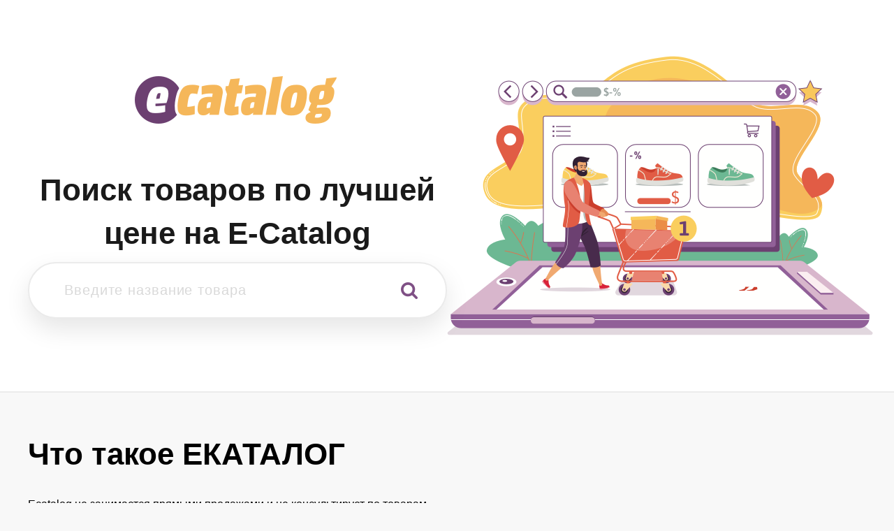

--- FILE ---
content_type: text/html; charset=UTF-8
request_url: https://e-catalog.shop/about
body_size: 2077
content:
<!DOCTYPE html>
<html lang="en">
<head>
    <meta charset="UTF-8"/>
    <meta http-equiv="X-UA-Compatible" content="IE=edge">
    <meta name="viewport" content="width=device-width, initial-scale=1">
    <meta name="csrf-param" content="_csrf">
<meta name="csrf-token" content="xNtgWUsY-eKiCSNnzwsETrZIrGcw6-ZoUDZHKoUjP0ucshoYLWrJh85iRVeZQ1Q4hzGbPV2KkxISBh9C_2xVDQ==">
    <title>Что такое ЕКАТАЛОГ</title>
    <link rel="alternate" media="only screen and (max-width: 640px)" href="https://m.e-catalog.shop/about"/>
    <link href="https://fonts.googleapis.com/css?family=Lato:100,300,400,700,900,100italic,300italic,400italic,700italic,900italic"
        rel="stylesheet" type="text/css"/>
    <meta name="verify-admitad" content="e41b237cc9" />
    <!-- Matomo -->
    <script type="text/javascript">
        var _paq = window._paq || [];
        /* tracker methods like "setCustomDimension" should be called before "trackPageView" */
        _paq.push(['trackPageView']);
        _paq.push(['enableLinkTracking']);
        (function() {
            var u="https://metrika.traff.space/";
            _paq.push(['setTrackerUrl', u+'matomo.php']);
            _paq.push(['setSiteId', '180']);
            var d=document, g=d.createElement('script'), s=d.getElementsByTagName('script')[0];
            g.type='text/javascript'; g.async=true; g.defer=true; g.src=u+'matomo.js'; s.parentNode.insertBefore(g,s);
      })();
    </script>
    <!-- End Matomo Code -->    
    <link href="/css/style.css?6" rel="stylesheet">
<link href="/css/font-awesome.min.css?1" rel="stylesheet">
<link href="/css/media.css?1" rel="stylesheet"></head>
<body>
<header class="main-header">
    <div class="center-wrapper">
    <div class="main-search">
        <a href="/"><img src="./img/logo-main-ecatalog.png" alt=""></a>
        <h1 class="search-title">Поиск товаров по лучшей цене на E-Сatalog</h1>
        <div class="search-input">
            <form action="/search" method="get" class="search-form livesearch"><div class="search-input-wrap"><input id="search" type="text" name="query" value="" data-required="true" autocomplete="off" placeholder="Введите название товара"><button class="btn search-btn"><img class="icon-search" src="./img/icon-search.png" alt="Поиск"></button></div></form>
        </div>
    </div>
    <div class="main-banner"><img src="./img/2741842.png" alt=""></div>
</div>
</header><div class="content-wrapper center-wrapper">
    <h1>Что такое ЕКАТАЛОГ</h1>
<p class="contact-text">Ecatalog не занимается прямыми продажами и не консультирует по товарам</p>
<div class="contacts-block">
    <div class="contacts">
        <div>Отдел по работе с партнерами:</div> 
        <a href="mailto:partners@e-catalog.shop">partners@e-catalog.shop</a>
    </div>
    <div class="contacts">
        <div>По вопросам рекламы:</div> 
        <a href="mailto:adv@e-catalog.shop">adv@e-catalog.shop</a>
    </div>
    <div class="contacts">
        <div>Для прессы:</div> 
        <a href="mailto:press@e-catalog.shop">press@e-catalog.shop</a>
    </div>
</div>    </div>

<footer class="main-footer">
    <div class="first-footer">
        <div class="center-wrapper">
            <div class="block-first">
                <a href="#" class="logo-footer"></a>
            </div>
            <div class="block-second">
                <p class="title">Покупателям</p>
                <p><a href="/eula">Пользовательское соглашение</a></p>
                <p><a href="/privacy-policy">Политика конфиденциальности</a></p>
            </div>
            <div class="block-third">
                <p class="title">О Компании</p>
                <p><a href="/about">Что такое ЕКАТАЛОГ</a></p>
                <p><a href="/contact">Контакты</a></p>
            </div>
        </div>
    </div>
    <div class="last-footer">
        <div class="center-wrapper">
                <div class="block-first">
                    <p>По вопросам сайта пишите на <a href="mailto:info@e-catalog.shop">info@e-catalog.shop</a></p>
                    <p> ©2026 e-catalog.shop </p>
                </div>
                <div class="block-second">
                    <p>Источник данных: <a href='/marketlink' target="_blank">Яндекс.Маркет</a></p>
                </div>
            </div>
        </div>
    </div>
</footer><script src="/assets/8b907a78/jquery.js"></script>
<script src="/assets/2f9af23f/yii.js"></script>
<script src="/js/bootstrap.min.js?1"></script>
<script src="/js/custom.js?1"></script></body>
</html>


--- FILE ---
content_type: text/css
request_url: https://e-catalog.shop/css/media.css?1
body_size: 7504
content:
/*==========  Desktop First Method  ==========*/

/* Large Devices, Wide Screens */
@media only screen and (max-width : 1230px) {
	.main-banner img{
	  max-width: 100%;
	}

	.contacts-block{
		margin-bottom: 100px;
	}

	.categories-side-block .title{
		padding-left: 20px;
	}

	.categories-side-block ul{
		padding-left: 20px;
	}

}

@media only screen and (max-width : 1199px) {
	.main-search{
		padding-right: 25px;
	}

	.search-title{
		font-size: 20px;
		margin-top: 22px;
	}

	.main-header #search{
		padding: 20px 50px 20px 30px;
		font-size: 16px;
	}

	.main-header .btn.search-btn{
		top: 21px;
		right: 29px;
	}

	.logo-footer{
		width: 136px;
		height: 37px;
		background-size: contain;
		background-repeat: no-repeat;
	}

	.main-footer .block-first{
		width: 33.33%;
		padding-right: 15px;
		float: none;
	}

	.first-footer .block-second{
		width: 33.33%;
		padding-right: 15px;
		float: none;
	}

	.main-footer .block-third{
		width: 33.33%;
		padding-right: 15px;
		float: none;
	}

	.first-footer .center-wrapper{	
		display: flex;
		flex-wrap: wrap;
	}

	.main-footer{
		padding-top: 20px;
	}

	.first-footer{
		padding-bottom: 20px;
	}

	.last-footer .center-wrapper{
		display: flex;
		justify-content: space-between;
		flex-wrap: wrap;
	}

	.last-footer .block-second{
		float: none;
	}

	.center-wrapper:before, .center-wrapper:after{
		display: none;
	}

	.last-footer .block-first{
		width: auto;
	}

	.main-footer p,
	.main-footer .block-first p,
	.last-footer .block-second p{
		font-size: 13px;
	}

	.main-footer .title{
		font-size: 20px;
	}

	.last-footer{
		text-align: center;
		padding-top: 5px;
	}

	.list-view .item{
		width: 33.33%;
	}
}

/* Medium Devices, Desktops */
@media only screen and (max-width : 992px) {
	.grid .categories-list-block{
		width: 50%;
	}

	.grid .category-block{
		width: calc(33.33% - 16px);
	}

	.list-view .item{
		width: 50%;
	}

	.categories-side-block{
		width: 32%;
	}

	.offers-block{
		width: calc(68% - 15px);
	}

	.offer-page {
		flex-direction: column;
	}

	.offer-page .photos {
		margin: 0;
		max-width: 100%;
	}

	.offer-page .actions {
		flex-direction: column;
	}

	.offer-page .how-to-buy {
		margin-top: 30px;
	}

	.offer-page .how-to-buy-text {
		position: relative;
	}
}

/* Small Devices, Tablets */
@media only screen and (max-width : 768px) {
    
}

@media only screen and (max-width : 767px) {
	.main-header{
		padding-top: 24px;
		padding-bottom: 24px;
	}

	.main-search{
		width: 100%;
		padding-right: 0;
	}

	.main-banner{
		width: 100%;
		padding-top: 12px;
		text-align: center;
	}

	.main-banner img{
		width: 100%;
		max-width: 480px;
	}

	.main-search > a > img{
		width: 160px;
	}

	.main-header .search-input{
		margin-top: 15px;
	}

	.main-header #search,
	.base-header #search{
		height: 48px;
		padding: 0 40px 0 20px;
		font-size: 14px;
	}

	.main-header .btn.search-btn,
	.base-header .btn.search-btn{
		top: 13px;
    	right: 20px;
    	width: 16px;
    	height: 16px;
	}

	.main-header .btn.search-btn img,
	.base-header .btn.search-btn img{
		width: 100%;
	}

	.base-header .search{
		display: block;
	}

	.search > a > img{
		width: 160px;
		display: block;
		margin: 0 auto 20px;
	}

	.base-header .search-input{
		margin-left: 0;
	}

	.breadcrumbs-item{
		font-size: 11px;
	}

	.breadcrumbs-item:after{
		padding-left: 5px;
		padding-right: 5px;
		display: inline-block;
		transform: translateY(2px);

	}

	.content-wrapper{
		padding-top: 15px;
		padding-bottom: 10px;
	}

	.breadcrumb{
		margin-top: 0;
		margin-bottom: 10px;
	}

	.breadcrumb .btn{
		display: block;
		max-width: 100px;
		margin-right: 0;
		margin-bottom: 10px;
		font-size: 14px;
		display: none;
	}

	.main-footer .block-first{
		width: 100%;
		padding-right: 0;
	}

	.first-footer .block-second{
		width: 100%;
		padding-right: 0;

	}

	.main-footer .block-third{
		width: 100%;
		padding-right: 0;
	}

	.last-footer .block-second{
		width: 100%;
	}

	.first-footer .block-first{
		order: 3;		
	}

	.first-footer .block-third{
		margin-top: 10px;
		margin-bottom: 10px;
	}



	.main-footer .title{
		margin-bottom: 15px;
	}

	.main-category a{
		font-size: 18px;
	}

	.categories-list-block ul a{
		font-size: 13px;
	}

	.categories-list-block ul{
		margin-top: 10px;
	}

	.categories-list-block .content ol,
	.main-category{
		padding-left: 0;
	}

	.categories-list-block .image{
		width: 80px;
	}

	.categories-list-block .content{
		padding-left: 95px;
	}

	.category-block .button{
		font-size: 13px;
	}

	.category-block{
		height: 200px;
	}

	.category-block .content .image a{
		padding-top: 20px;
		padding-bottom: 10px;
	}

	.category-block .content .image{

	}

	.category-block .content .image img{

	}

	.content-wrapper > [class|="section"]{
		margin-bottom: 0px;
	}

	h1{
		font-size: 20px;
		margin: 10px 0 10px;
	}

	.contact-text{
		font-size: 13px;
		margin-bottom: 15px;
	}

	.contacts{
		font-size: 13px;
		margin-top: 30px;
	}

	.contacts div{
		display: block;
		width: auto;
	}

	.contacts-block{
		margin-bottom: 30px;
	}

	.categories-side-block{
		width: 100%;
		margin-right: 15px;
	}

	.offers-block{
		width: calc(100%);
	}

	.content-wrapper{
		overflow: hidden;
	}

	.categories-side-block .content{
		display: none;
	}

	.categories-side-block .title{
		pointer-events: auto;
	}

	.categories-side-block .title.active .categories-arrow{
		    transform: translateY(-50%) rotate(-90deg);
	}

	.title{
		font-size: 20px;
	}

}

@media only screen and (max-width : 600px) {
	.grid .categories-list-block{
		width: 100%;
	}
}

/* Extra Small Devices, Phones */
@media only screen and (max-width : 480px) {
	.grid .category-block{
		 width: calc(50% - 16px);
		 height: 130px;
	}

	.category-block .content .image img{
		max-height: none;
	}

	.category-block .content{
		height: auto;
	}

	.category-block .content .image{
		height: 80px;
		display: flex;
		align-items: center;
		justify-content: center;
	}

	.category-block .content .image a{
		padding: 0;
		display: inline;
	}

	.category-block .content .image img{
		max-width: 60%;
	}

	.center-wrapper{
		padding-left: 10px;
		padding-right: 10px;
	}

	.list-view .item{
		width: 100%;
	}

	.offer-block .content{
		padding-top: 15px;
		padding-bottom: 15px;
	}

	.offer-block .content .image{
		padding-top: 0;
		min-height: 155px;
	}

	.offer-block .content .image img{
		max-height: 160px;
	}
}

@media only screen and (max-width : 380px) {

}

/* Custom, iPhone Retina */
@media only screen and (max-width : 320px) {

}


/*==========  Mobile First Method  ==========*/

/* Custom, iPhone Retina */
@media only screen and (min-width : 320px) {

}

/* Extra Small Devices, Phones */
@media only screen and (min-width : 480px) {

}

/* Small Devices, Tablets */
@media only screen and (min-width : 768px) {
	.categories-side-block .content{
	  display: block!important;
	}
}

/* Medium Devices, Desktops */
@media only screen and (min-width : 992px) {

}

 /* Large Devices, Wide Screens */
@media only screen and (min-width : 1200px) {

}